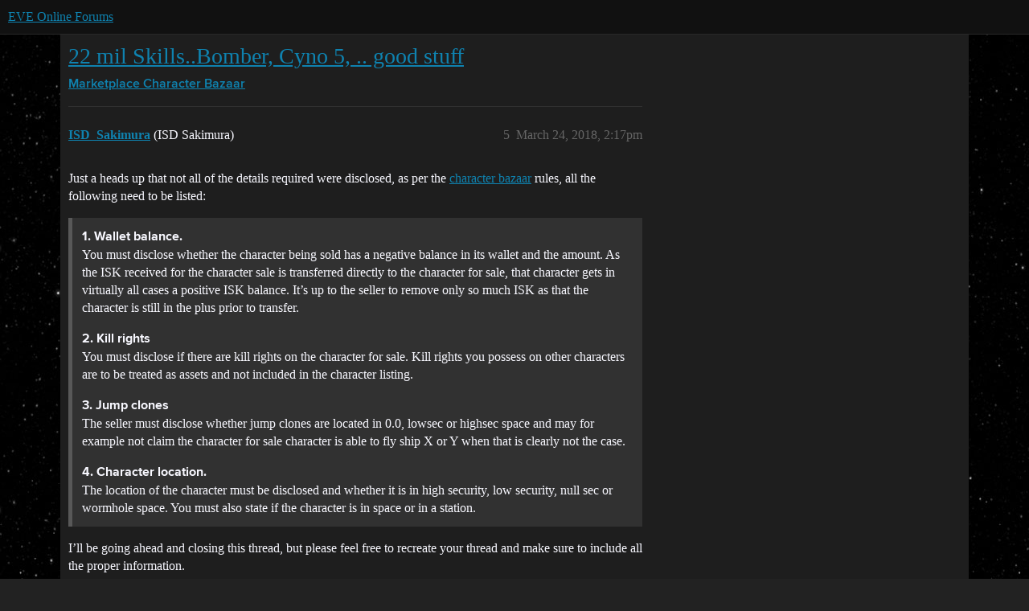

--- FILE ---
content_type: text/css
request_url: https://sea1.discourse-cdn.com/eveonline/stylesheets/discourse-topic-voting_desktop_af4ebfbc619910b745f126ef6c0914b34ee72f01.css?__ws=forums.eveonline.com
body_size: -183
content:
.vote-count-wrapper{font-size:var(--font-up-2);height:40px}
/*# sourceMappingURL=discourse-topic-voting_desktop_af4ebfbc619910b745f126ef6c0914b34ee72f01.css.map?__ws=forums.eveonline.com */
